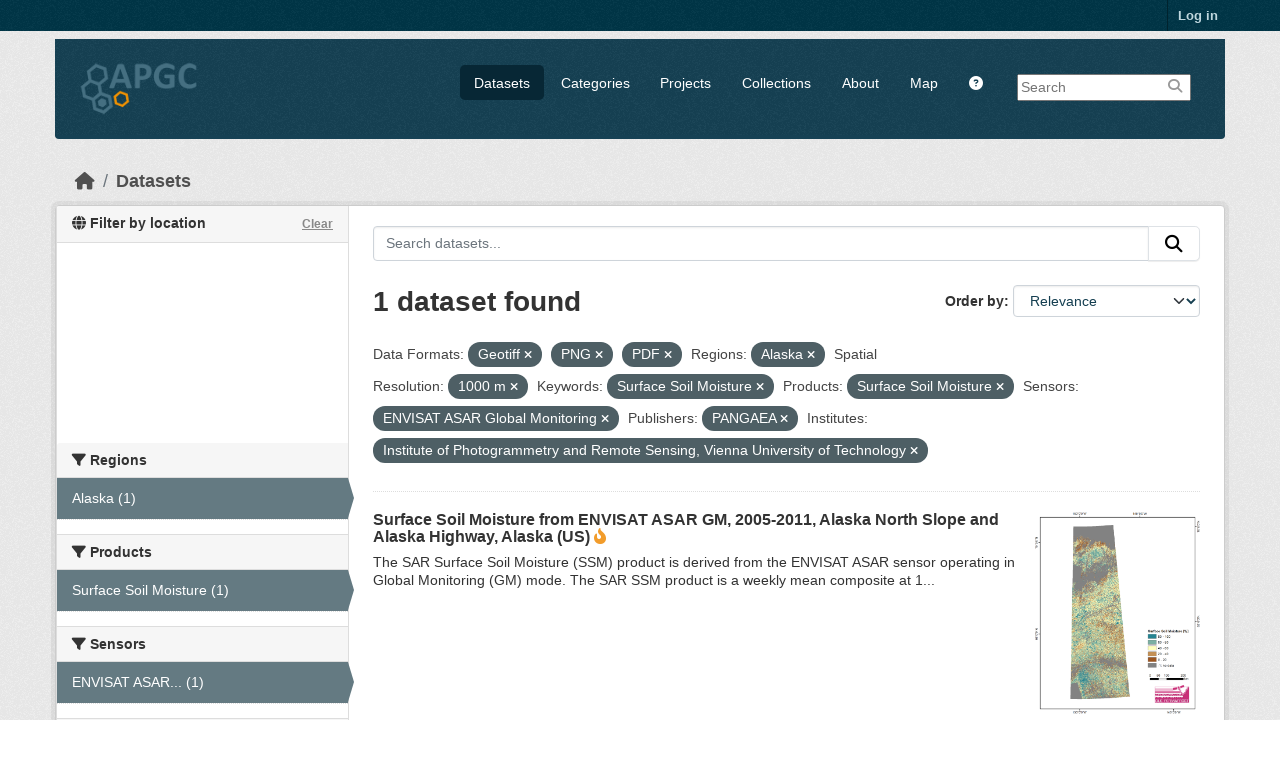

--- FILE ---
content_type: text/html; charset=utf-8
request_url: https://apgc.awi.de/dataset/?res_format=Geotiff&res_format=PNG&res_format=PDF&region=Alaska&s_resolution=1000+m&amp=&tags=Surface+Soil+Moisture&product=Surface+Soil+Moisture&sensor=ENVISAT+ASAR+Global+Monitoring&organization=pangaea&institute=Institute+of+Photogrammetry+and+Remote+Sensing%2C+Vienna+University+of+Technology
body_size: 6400
content:

<!DOCTYPE html>
<!--[if IE 9]> <html lang="en" class="ie9"> <![endif]-->
<!--[if gt IE 8]><!--> <html lang="en"  > <!--<![endif]-->
  <head>
    
  <meta charset="utf-8" />
      <meta name="csrf_field_name" content="_csrf_token" />
      <meta name="_csrf_token" content="Ijk2MmJhMjYxZGFiNzJkMTk2OTYyNjQ5NzdlOGE2NGU0ZTE5Nzk5NzEi.aWvFEA.OI_wEL0bNYo58GiflsLY_iBBT7o" />

      <meta name="generator" content="ckan 2.11.3" />
      <meta name="viewport" content="width=device-width, initial-scale=1.0">
  <meta name="description" value="The Arctic Permafrost Geospatial Centre (APGC) is an Open Access Circum-Arctic Geospatial Data Portal that promotes, describes and visualizes geospatial permafrost data."/>
  <meta name="keywords" content="Arctic Permafrost Geospatial Centre,APGC,Permafrost,Data Catalog">
  <meta name="author" content="Sebastian Laboor">

    <title>Dataset - Arctic Permafrost Geospatial Centre</title>

    
    
    <link rel="shortcut icon" href="/base/images/ckan.ico" />
    
    
        <link rel="alternate" type="text/n3" href="https://apgc.awi.de/catalog.n3"/>
        <link rel="alternate" type="text/turtle" href="https://apgc.awi.de/catalog.ttl"/>
        <link rel="alternate" type="application/rdf+xml" href="https://apgc.awi.de/catalog.xml"/>
        <link rel="alternate" type="application/ld+json" href="https://apgc.awi.de/catalog.jsonld"/>
    

  
    
  
  
      
      
      
    
  <link rel="stylesheet" href="/apgc_theme_294.css" />
  <link rel="stylesheet" href="/print.css" />

  

    
    

  


    
    <link href="/webassets/base/51d427fe_main.css" rel="stylesheet"/>
<link href="/webassets/ckanext-scheming/728ec589_scheming_css.css" rel="stylesheet"/>
<link href="/webassets/ckanext-geoview/f197a782_geo-resource-styles.css" rel="stylesheet"/>
<link href="/webassets/ckanext-activity/8dd77216_activity.css" rel="stylesheet"/>
    
    

  </head>

  
  <body data-site-root="https://apgc.awi.de/" data-locale-root="https://apgc.awi.de/" >

    
    <div class="visually-hidden-focusable"><a href="#content">Skip to main content</a></div>
  

  
    

 
<div class="account-masthead">
  <div class="container">
     
    <nav class="account not-authed" aria-label="Account">
      <ul class="list-unstyled">
        
        <li><a href="/user/login">Log in</a></li>
         
      </ul>
    </nav>
     
  </div>
</div>

<header class="masthead">
  <div class="container">
      
    <nav class="navbar navbar-expand-lg navbar-light">
      <hgroup class="header-image navbar-left">

      
      
      <a class="logo" href="/">
        <img src="/uploads/admin/2018-12-17-140357.406344logocleanapgcklein.png" alt="Arctic Permafrost Geospatial Centre"
          title="Arctic Permafrost Geospatial Centre" />
      </a>
      
      

       </hgroup>
      <button class="navbar-toggler" type="button" data-bs-toggle="collapse" data-bs-target="#main-navigation-toggle"
        aria-controls="main-navigation-toggle" aria-expanded="false" aria-label="Toggle navigation">
        <span class="fa fa-bars text-white"></span>
      </button>

      <div class="main-navbar collapse navbar-collapse" id="main-navigation-toggle">
        <ul class="navbar-nav ms-auto mb-2 mb-lg-0">
          
        <nav class="section navigation">
          <ul class="nav nav-pills">
            
              <li class="active"><a href="/dataset/">Datasets</a></li><li><a href="/category/">Categories</a></li><li><a href="/group/">Projects</a></li><li><a href="/collection/">Collections</a></li><li><a href="/about">About</a></li>
            
            <li class="menu-map"><a target="_blank" href="https://apgc-map.awi.de">Map</a></li>
            <li class="menu-help"><a target="_blank" href="https://apgc.awi.de/uploads/images/APGC_Help_Documentation_v2.pdf"><i class="fa fa-question-circle" title="Help Guide"></i></a></li>
          </ul>
        </nav>
      
      
        <form class="section site-search simple-input" action="/dataset/" method="get">
          <div class="field">
            <label for="field-sitewide-search">Search Datasets</label>
            <input id="field-sitewide-search" type="text" name="q" placeholder="Search" />
            <button class="btn-search" type="submit"><i class="fa fa-search"></i></button>
            
          </div>
          
        </form>
      
      </div>
    </nav>
  </div>
</header>

  
    <div class="main">
      <div id="content" class="container">
        
          
            <div class="flash-messages">
              
                
              
            </div>
          

          
            <div class="toolbar" role="navigation" aria-label="Breadcrumb">
              
                
                  <ol class="breadcrumb">
                    
<li class="home"><a href="/" aria-label="Home"><i class="fa fa-home"></i><span> Home</span></a></li>
                    
  <li class="active"><a href="/dataset/">Datasets</a></li>

                  </ol>
                
              
            </div>
          

          <div class="row wrapper">
            
            
            

            
              <aside class="secondary col-md-3">
                
                

  

<section id="dataset-map" class="module module-narrow module-shallow">
    <h2 class="module-heading">
        <i class="fa fa-globe"></i>
        Filter by location
        <a href="/dataset/?res_format=Geotiff&amp;res_format=PNG&amp;res_format=PDF&amp;region=Alaska&amp;s_resolution=1000+m&amp;amp=&amp;tags=Surface+Soil+Moisture&amp;product=Surface+Soil+Moisture&amp;sensor=ENVISAT+ASAR+Global+Monitoring&amp;organization=pangaea&amp;institute=Institute+of+Photogrammetry+and+Remote+Sensing%2C+Vienna+University+of+Technology" class="action">Clear</a>
    </h2>
    
    <div class="dataset-map" data-module="spatial-query" data-default_extent="[[50.58, 62.23], [83.62, 120.81]]" data-module-map_config="{&#34;type&#34;: &#34;custom&#34;, &#34;custom.url&#34;: &#34;https://{s}.tile.osm.org/{z}/{x}/{y}.png&#34;, &#34;attribution&#34;: &#34;Map tiles and data by &lt;a href=\&#34;https://openstreetmap.org\&#34;&gt;OpenStreetMap&lt;/a&gt;, under &lt;a href=\&#34;https://creativecommons.org/licenses/by-sa/3.0\&#34;&gt;CC BY SA&lt;/a&gt;.&#34;}">
        <div id="dataset-map-container"></div>
    </div>
</section>




  
  
  
  <div class="filters">
    <div>
      
        

  
  
    
      
      

        <section class="module module-narrow module-shallow">
          
            <h2 class="module-heading">
             <i class="fa fa-filter"></i>
	     
              
              Regions
	     


            </h2>
          
          
		    
            
            
              
              <nav>
                <ul class="unstyled nav nav-simple nav-facet">
				
                  
                   

		      
                      
                      
                      
                        <li class="nav-item active">
                          <a href="/dataset/?res_format=Geotiff&amp;res_format=PNG&amp;res_format=PDF&amp;s_resolution=1000+m&amp;amp=&amp;tags=Surface+Soil+Moisture&amp;product=Surface+Soil+Moisture&amp;sensor=ENVISAT+ASAR+Global+Monitoring&amp;organization=pangaea&amp;institute=Institute+of+Photogrammetry+and+Remote+Sensing%2C+Vienna+University+of+Technology" title="">
                            <span>Alaska (1)</span>
                          </a>
                        </li>
                   
                  
                </ul>
              </nav>
             
              <p class="module-footer">
                
                  
                
              </p>
            
            
          
        </section>
      
    
  

      
        

  
  
    
      
      

        <section class="module module-narrow module-shallow">
          
            <h2 class="module-heading">
             <i class="fa fa-filter"></i>
	     
              
              Products
	     


            </h2>
          
          
		    
            
            
              
              <nav>
                <ul class="unstyled nav nav-simple nav-facet">
				
                  
                   

		      
                      
                      
                      
                        <li class="nav-item active">
                          <a href="/dataset/?res_format=Geotiff&amp;res_format=PNG&amp;res_format=PDF&amp;region=Alaska&amp;s_resolution=1000+m&amp;amp=&amp;tags=Surface+Soil+Moisture&amp;sensor=ENVISAT+ASAR+Global+Monitoring&amp;organization=pangaea&amp;institute=Institute+of+Photogrammetry+and+Remote+Sensing%2C+Vienna+University+of+Technology" title="">
                            <span>Surface Soil Moisture (1)</span>
                          </a>
                        </li>
                   
                  
                </ul>
              </nav>
             
              <p class="module-footer">
                
                  
                
              </p>
            
            
          
        </section>
      
    
  

      
        

  
  
    
      
      

        <section class="module module-narrow module-shallow">
          
            <h2 class="module-heading">
             <i class="fa fa-filter"></i>
	     
              
              Sensors
	     


            </h2>
          
          
		    
            
            
              
              <nav>
                <ul class="unstyled nav nav-simple nav-facet">
				
                  
                   

		      
                      
                      
                      
                        <li class="nav-item active">
                          <a href="/dataset/?res_format=Geotiff&amp;res_format=PNG&amp;res_format=PDF&amp;region=Alaska&amp;s_resolution=1000+m&amp;amp=&amp;tags=Surface+Soil+Moisture&amp;product=Surface+Soil+Moisture&amp;organization=pangaea&amp;institute=Institute+of+Photogrammetry+and+Remote+Sensing%2C+Vienna+University+of+Technology" title="ENVISAT ASAR Global Monitoring">
                            <span>ENVISAT ASAR... (1)</span>
                          </a>
                        </li>
                   
                  
                </ul>
              </nav>
             
              <p class="module-footer">
                
                  
                
              </p>
            
            
          
        </section>
      
    
  

      
        

  
  
    
      
      

        <section class="module module-narrow module-shallow">
          
            <h2 class="module-heading">
             <i class="fa fa-filter"></i>
	     
              
              Spatial Resolution
	     


            </h2>
          
          
		    
            
            
              
              <nav>
                <ul class="unstyled nav nav-simple nav-facet">
				
                  
                   

		      
                      
                      
                      
                        <li class="nav-item active">
                          <a href="/dataset/?res_format=Geotiff&amp;res_format=PNG&amp;res_format=PDF&amp;region=Alaska&amp;amp=&amp;tags=Surface+Soil+Moisture&amp;product=Surface+Soil+Moisture&amp;sensor=ENVISAT+ASAR+Global+Monitoring&amp;organization=pangaea&amp;institute=Institute+of+Photogrammetry+and+Remote+Sensing%2C+Vienna+University+of+Technology" title="">
                            <span>1000 m (1)</span>
                          </a>
                        </li>
                   
                  
                </ul>
              </nav>
             
              <p class="module-footer">
                
                  
                
              </p>
            
            
          
        </section>
      
    
  

      
        

  
  
    
      
      

        <section class="module module-narrow module-shallow">
          
            <h2 class="module-heading">
             <i class="fa fa-filter"></i>
	     
              
              Temporal Resolution
	     


            </h2>
          
          
		    
            
            
              
              <nav>
                <ul class="unstyled nav nav-simple nav-facet">
				
                  
                   

		      
                      
                      
                      
                        <li class="nav-item">
                          <a href="/dataset/?res_format=Geotiff&amp;res_format=PNG&amp;res_format=PDF&amp;region=Alaska&amp;s_resolution=1000+m&amp;amp=&amp;tags=Surface+Soil+Moisture&amp;product=Surface+Soil+Moisture&amp;sensor=ENVISAT+ASAR+Global+Monitoring&amp;organization=pangaea&amp;institute=Institute+of+Photogrammetry+and+Remote+Sensing%2C+Vienna+University+of+Technology&amp;temp_resolution=Weekly" title="">
                            <span>Weekly (1)</span>
                          </a>
                        </li>
                   
                  
                </ul>
              </nav>
             
              <p class="module-footer">
                
                  
                
              </p>
            
            
          
        </section>
      
    
  

      
        

  
  
    
      
      

        <section class="module module-narrow module-shallow">
          
            <h2 class="module-heading">
             <i class="fa fa-filter"></i>
	     
              
              Keywords
	     


            </h2>
          
          
		    
            
            
              
              <nav>
                <ul class="unstyled nav nav-simple nav-facet">
				
                  
                   

		      
                      
                      
                      
                        <li class="nav-item">
                          <a href="/dataset/?res_format=Geotiff&amp;res_format=PNG&amp;res_format=PDF&amp;region=Alaska&amp;s_resolution=1000+m&amp;amp=&amp;tags=Surface+Soil+Moisture&amp;product=Surface+Soil+Moisture&amp;sensor=ENVISAT+ASAR+Global+Monitoring&amp;organization=pangaea&amp;institute=Institute+of+Photogrammetry+and+Remote+Sensing%2C+Vienna+University+of+Technology&amp;tags=ENVISAT+ASAR+GM" title="">
                            <span>ENVISAT ASAR GM (1)</span>
                          </a>
                        </li>
                   
                  
                   

		      
                      
                      
                      
                        <li class="nav-item">
                          <a href="/dataset/?res_format=Geotiff&amp;res_format=PNG&amp;res_format=PDF&amp;region=Alaska&amp;s_resolution=1000+m&amp;amp=&amp;tags=Surface+Soil+Moisture&amp;product=Surface+Soil+Moisture&amp;sensor=ENVISAT+ASAR+Global+Monitoring&amp;organization=pangaea&amp;institute=Institute+of+Photogrammetry+and+Remote+Sensing%2C+Vienna+University+of+Technology&amp;tags=Permafrost" title="">
                            <span>Permafrost (1)</span>
                          </a>
                        </li>
                   
                  
                   

		      
                      
                      
                      
                        <li class="nav-item active">
                          <a href="/dataset/?res_format=Geotiff&amp;res_format=PNG&amp;res_format=PDF&amp;region=Alaska&amp;s_resolution=1000+m&amp;amp=&amp;product=Surface+Soil+Moisture&amp;sensor=ENVISAT+ASAR+Global+Monitoring&amp;organization=pangaea&amp;institute=Institute+of+Photogrammetry+and+Remote+Sensing%2C+Vienna+University+of+Technology" title="">
                            <span>Surface Soil Moisture (1)</span>
                          </a>
                        </li>
                   
                  
                </ul>
              </nav>
             
              <p class="module-footer">
                
                  
                
              </p>
            
            
          
        </section>
      
    
  

      
        

  
  
    
      
      

        <section class="module module-narrow module-shallow">
          
            <h2 class="module-heading">
             <i class="fa fa-filter"></i>
	     
              
              Data Formats
	     


            </h2>
          
          
		    
            
            
              
              <nav>
                <ul class="unstyled nav nav-simple nav-facet">
				
                  
                   

		      
                      
                      
                      
                        <li class="nav-item active">
                          <a href="/dataset/?res_format=PNG&amp;res_format=PDF&amp;region=Alaska&amp;s_resolution=1000+m&amp;amp=&amp;tags=Surface+Soil+Moisture&amp;product=Surface+Soil+Moisture&amp;sensor=ENVISAT+ASAR+Global+Monitoring&amp;organization=pangaea&amp;institute=Institute+of+Photogrammetry+and+Remote+Sensing%2C+Vienna+University+of+Technology" title="">
                            <span>Geotiff (1)</span>
                          </a>
                        </li>
                   
                  
                   

		      
                      
                      
                      
                        <li class="nav-item active">
                          <a href="/dataset/?res_format=Geotiff&amp;res_format=PNG&amp;region=Alaska&amp;s_resolution=1000+m&amp;amp=&amp;tags=Surface+Soil+Moisture&amp;product=Surface+Soil+Moisture&amp;sensor=ENVISAT+ASAR+Global+Monitoring&amp;organization=pangaea&amp;institute=Institute+of+Photogrammetry+and+Remote+Sensing%2C+Vienna+University+of+Technology" title="">
                            <span>PDF (1)</span>
                          </a>
                        </li>
                   
                  
                   

		      
                      
                      
                      
                        <li class="nav-item active">
                          <a href="/dataset/?res_format=Geotiff&amp;res_format=PDF&amp;region=Alaska&amp;s_resolution=1000+m&amp;amp=&amp;tags=Surface+Soil+Moisture&amp;product=Surface+Soil+Moisture&amp;sensor=ENVISAT+ASAR+Global+Monitoring&amp;organization=pangaea&amp;institute=Institute+of+Photogrammetry+and+Remote+Sensing%2C+Vienna+University+of+Technology" title="">
                            <span>PNG (1)</span>
                          </a>
                        </li>
                   
                  
                </ul>
              </nav>
             
              <p class="module-footer">
                
                  
                
              </p>
            
            
          
        </section>
      
    
  

      
        

  
  
    
      
      

        <section class="module module-narrow module-shallow">
          
            <h2 class="module-heading">
             <i class="fa fa-filter"></i>
	     
              
              First Authors
	     


            </h2>
          
          
		    
            
            
              
              <nav>
                <ul class="unstyled nav nav-simple nav-facet">
				
                  
                   

		      
                      
                      
                      
                        <li class="nav-item">
                          <a href="/dataset/?res_format=Geotiff&amp;res_format=PNG&amp;res_format=PDF&amp;region=Alaska&amp;s_resolution=1000+m&amp;amp=&amp;tags=Surface+Soil+Moisture&amp;product=Surface+Soil+Moisture&amp;sensor=ENVISAT+ASAR+Global+Monitoring&amp;organization=pangaea&amp;institute=Institute+of+Photogrammetry+and+Remote+Sensing%2C+Vienna+University+of+Technology&amp;first_author=Sabel%2C+Daniel" title="">
                            <span>Sabel, Daniel (1)</span>
                          </a>
                        </li>
                   
                  
                </ul>
              </nav>
             
              <p class="module-footer">
                
                  
                
              </p>
            
            
          
        </section>
      
    
  

      
        

  
  
    
      
      

        <section class="module module-narrow module-shallow">
          
            <h2 class="module-heading">
             <i class="fa fa-filter"></i>
	     
              
              Projects
	     


            </h2>
          
          
		    
            
            
              
              <nav>
                <ul class="unstyled nav nav-simple nav-facet">
				
                  
                   

		      
                      
                      
                      
                        <li class="nav-item">
                          <a href="/dataset/?res_format=Geotiff&amp;res_format=PNG&amp;res_format=PDF&amp;region=Alaska&amp;s_resolution=1000+m&amp;amp=&amp;tags=Surface+Soil+Moisture&amp;product=Surface+Soil+Moisture&amp;sensor=ENVISAT+ASAR+Global+Monitoring&amp;organization=pangaea&amp;institute=Institute+of+Photogrammetry+and+Remote+Sensing%2C+Vienna+University+of+Technology&amp;groups=esa-due-permafrost" title="">
                            <span>ESA DUE Permafrost (1)</span>
                          </a>
                        </li>
                   
                  
                   

		      
                      
                      
                      
                        <li class="nav-item">
                          <a href="/dataset/?res_format=Geotiff&amp;res_format=PNG&amp;res_format=PDF&amp;region=Alaska&amp;s_resolution=1000+m&amp;amp=&amp;tags=Surface+Soil+Moisture&amp;product=Surface+Soil+Moisture&amp;sensor=ENVISAT+ASAR+Global+Monitoring&amp;organization=pangaea&amp;institute=Institute+of+Photogrammetry+and+Remote+Sensing%2C+Vienna+University+of+Technology&amp;groups=hydrology" title="">
                            <span>Hydrology (1)</span>
                          </a>
                        </li>
                   
                  
                   

		      
                      
                      
                      
                        <li class="nav-item">
                          <a href="/dataset/?res_format=Geotiff&amp;res_format=PNG&amp;res_format=PDF&amp;region=Alaska&amp;s_resolution=1000+m&amp;amp=&amp;tags=Surface+Soil+Moisture&amp;product=Surface+Soil+Moisture&amp;sensor=ENVISAT+ASAR+Global+Monitoring&amp;organization=pangaea&amp;institute=Institute+of+Photogrammetry+and+Remote+Sensing%2C+Vienna+University+of+Technology&amp;groups=persys" title="">
                            <span>PerSys (1)</span>
                          </a>
                        </li>
                   
                  
                </ul>
              </nav>
             
              <p class="module-footer">
                
                  
                
              </p>
            
            
          
        </section>
      
    
  

      
        

  
  
    
      
      

        <section class="module module-narrow module-shallow">
          
            <h2 class="module-heading">
             <i class="fa fa-filter"></i>
	     
              
              Institutes
	     


            </h2>
          
          
		    
            
            
              
              <nav>
                <ul class="unstyled nav nav-simple nav-facet">
				
                  
                   

		      
                      
                      
                      
                        <li class="nav-item active">
                          <a href="/dataset/?res_format=Geotiff&amp;res_format=PNG&amp;res_format=PDF&amp;region=Alaska&amp;s_resolution=1000+m&amp;amp=&amp;tags=Surface+Soil+Moisture&amp;product=Surface+Soil+Moisture&amp;sensor=ENVISAT+ASAR+Global+Monitoring&amp;organization=pangaea" title="Institute of Photogrammetry and Remote Sensing, Vienna University of Technology">
                            <span>Institute of... (1)</span>
                          </a>
                        </li>
                   
                  
                </ul>
              </nav>
             
              <p class="module-footer">
                
                  
                
              </p>
            
            
          
        </section>
      
    
  

      
        

  
  
    
      
      

        <section class="module module-narrow module-shallow">
          
            <h2 class="module-heading">
             <i class="fa fa-filter"></i>
	     
              
              Publishers
	     


            </h2>
          
          
		    
            
            
              
              <nav>
                <ul class="unstyled nav nav-simple nav-facet">
				
                  
                   

		      
                      
                      
                      
                        <li class="nav-item active">
                          <a href="/dataset/?res_format=Geotiff&amp;res_format=PNG&amp;res_format=PDF&amp;region=Alaska&amp;s_resolution=1000+m&amp;amp=&amp;tags=Surface+Soil+Moisture&amp;product=Surface+Soil+Moisture&amp;sensor=ENVISAT+ASAR+Global+Monitoring&amp;institute=Institute+of+Photogrammetry+and+Remote+Sensing%2C+Vienna+University+of+Technology" title="">
                            <span>PANGAEA (1)</span>
                          </a>
                        </li>
                   
                  
                </ul>
              </nav>
             
              <p class="module-footer">
                
                  
                
              </p>
            
            
          
        </section>
      
    
  

      
    </div>
    <a class="close no-text hide-filters"><i class="fa fa-times-circle"></i><span class="text">close</span></a>
  </div>

    

    

              </aside>
            

            
              <div class="primary col-md-9 col-xs-12" role="main">
                
                
  <section class="module">
    <div class="module-content">
      
        
      
      










<form id="dataset-search-form" class="search-form" method="get" data-module="select-switch">

  
    <div class="input-group search-input-group">
      <input aria-label="Search datasets..." id="field-giant-search" type="text" class="form-control input-lg" name="q" value="" autocomplete="off" placeholder="Search datasets...">
      
      <button class="btn btn-default btn-lg" type="submit" value="search" aria-label="Submit">
        <i class="fa fa-search"></i>
      </button>
      
    </div>
  

  
    <span>






<input type="hidden" name="res_format" value="Geotiff" />





<input type="hidden" name="res_format" value="PNG" />





<input type="hidden" name="res_format" value="PDF" />





<input type="hidden" name="region" value="Alaska" />





<input type="hidden" name="s_resolution" value="1000 m" />





<input type="hidden" name="tags" value="Surface Soil Moisture" />





<input type="hidden" name="product" value="Surface Soil Moisture" />





<input type="hidden" name="sensor" value="ENVISAT ASAR Global Monitoring" />





<input type="hidden" name="organization" value="pangaea" />





<input type="hidden" name="institute" value="Institute of Photogrammetry and Remote Sensing, Vienna University of Technology" />



</span>
  

  
    
      <div class="form-group control-order-by">
        <label for="field-order-by">Order by</label>
        <select id="field-order-by" name="sort" class="form-control form-select">
          
            
              <option value="score desc, metadata_modified desc" selected="selected">Relevance</option>
            
          
            
              <option value="title_string asc">Name Ascending</option>
            
          
            
              <option value="title_string desc">Name Descending</option>
            
          
            
              <option value="metadata_modified desc">Last Modified</option>
            
          
            
              <option value="views_recent desc">Popular</option>
            
          
        </select>
        
        <button class="btn btn-default js-hide" type="submit">Go</button>
        
      </div>
    
  

  
    <h1>
    
      

  
  
  
  

1 dataset found
    
    </h1>
  

  
    
      <p class="filter-list">
        
          
          <span class="facet">Data Formats:</span>
          
            <span class="filtered pill">Geotiff
              <a href="/dataset/?res_format=PNG&amp;res_format=PDF&amp;region=Alaska&amp;s_resolution=1000+m&amp;amp=&amp;tags=Surface+Soil+Moisture&amp;product=Surface+Soil+Moisture&amp;sensor=ENVISAT+ASAR+Global+Monitoring&amp;organization=pangaea&amp;institute=Institute+of+Photogrammetry+and+Remote+Sensing%2C+Vienna+University+of+Technology" class="remove" title="Remove"><i class="fa fa-times"></i></a>
            </span>
          
            <span class="filtered pill">PNG
              <a href="/dataset/?res_format=Geotiff&amp;res_format=PDF&amp;region=Alaska&amp;s_resolution=1000+m&amp;amp=&amp;tags=Surface+Soil+Moisture&amp;product=Surface+Soil+Moisture&amp;sensor=ENVISAT+ASAR+Global+Monitoring&amp;organization=pangaea&amp;institute=Institute+of+Photogrammetry+and+Remote+Sensing%2C+Vienna+University+of+Technology" class="remove" title="Remove"><i class="fa fa-times"></i></a>
            </span>
          
            <span class="filtered pill">PDF
              <a href="/dataset/?res_format=Geotiff&amp;res_format=PNG&amp;region=Alaska&amp;s_resolution=1000+m&amp;amp=&amp;tags=Surface+Soil+Moisture&amp;product=Surface+Soil+Moisture&amp;sensor=ENVISAT+ASAR+Global+Monitoring&amp;organization=pangaea&amp;institute=Institute+of+Photogrammetry+and+Remote+Sensing%2C+Vienna+University+of+Technology" class="remove" title="Remove"><i class="fa fa-times"></i></a>
            </span>
          
        
          
          <span class="facet">Regions:</span>
          
            <span class="filtered pill">Alaska
              <a href="/dataset/?res_format=Geotiff&amp;res_format=PNG&amp;res_format=PDF&amp;s_resolution=1000+m&amp;amp=&amp;tags=Surface+Soil+Moisture&amp;product=Surface+Soil+Moisture&amp;sensor=ENVISAT+ASAR+Global+Monitoring&amp;organization=pangaea&amp;institute=Institute+of+Photogrammetry+and+Remote+Sensing%2C+Vienna+University+of+Technology" class="remove" title="Remove"><i class="fa fa-times"></i></a>
            </span>
          
        
          
          <span class="facet">Spatial Resolution:</span>
          
            <span class="filtered pill">1000 m
              <a href="/dataset/?res_format=Geotiff&amp;res_format=PNG&amp;res_format=PDF&amp;region=Alaska&amp;amp=&amp;tags=Surface+Soil+Moisture&amp;product=Surface+Soil+Moisture&amp;sensor=ENVISAT+ASAR+Global+Monitoring&amp;organization=pangaea&amp;institute=Institute+of+Photogrammetry+and+Remote+Sensing%2C+Vienna+University+of+Technology" class="remove" title="Remove"><i class="fa fa-times"></i></a>
            </span>
          
        
          
          <span class="facet">Keywords:</span>
          
            <span class="filtered pill">Surface Soil Moisture
              <a href="/dataset/?res_format=Geotiff&amp;res_format=PNG&amp;res_format=PDF&amp;region=Alaska&amp;s_resolution=1000+m&amp;amp=&amp;product=Surface+Soil+Moisture&amp;sensor=ENVISAT+ASAR+Global+Monitoring&amp;organization=pangaea&amp;institute=Institute+of+Photogrammetry+and+Remote+Sensing%2C+Vienna+University+of+Technology" class="remove" title="Remove"><i class="fa fa-times"></i></a>
            </span>
          
        
          
          <span class="facet">Products:</span>
          
            <span class="filtered pill">Surface Soil Moisture
              <a href="/dataset/?res_format=Geotiff&amp;res_format=PNG&amp;res_format=PDF&amp;region=Alaska&amp;s_resolution=1000+m&amp;amp=&amp;tags=Surface+Soil+Moisture&amp;sensor=ENVISAT+ASAR+Global+Monitoring&amp;organization=pangaea&amp;institute=Institute+of+Photogrammetry+and+Remote+Sensing%2C+Vienna+University+of+Technology" class="remove" title="Remove"><i class="fa fa-times"></i></a>
            </span>
          
        
          
          <span class="facet">Sensors:</span>
          
            <span class="filtered pill">ENVISAT ASAR Global Monitoring
              <a href="/dataset/?res_format=Geotiff&amp;res_format=PNG&amp;res_format=PDF&amp;region=Alaska&amp;s_resolution=1000+m&amp;amp=&amp;tags=Surface+Soil+Moisture&amp;product=Surface+Soil+Moisture&amp;organization=pangaea&amp;institute=Institute+of+Photogrammetry+and+Remote+Sensing%2C+Vienna+University+of+Technology" class="remove" title="Remove"><i class="fa fa-times"></i></a>
            </span>
          
        
          
          <span class="facet">Publishers:</span>
          
            <span class="filtered pill">PANGAEA
              <a href="/dataset/?res_format=Geotiff&amp;res_format=PNG&amp;res_format=PDF&amp;region=Alaska&amp;s_resolution=1000+m&amp;amp=&amp;tags=Surface+Soil+Moisture&amp;product=Surface+Soil+Moisture&amp;sensor=ENVISAT+ASAR+Global+Monitoring&amp;institute=Institute+of+Photogrammetry+and+Remote+Sensing%2C+Vienna+University+of+Technology" class="remove" title="Remove"><i class="fa fa-times"></i></a>
            </span>
          
        
          
          <span class="facet">Institutes:</span>
          
            <span class="filtered pill">Institute of Photogrammetry and Remote Sensing, Vienna University of Technology
              <a href="/dataset/?res_format=Geotiff&amp;res_format=PNG&amp;res_format=PDF&amp;region=Alaska&amp;s_resolution=1000+m&amp;amp=&amp;tags=Surface+Soil+Moisture&amp;product=Surface+Soil+Moisture&amp;sensor=ENVISAT+ASAR+Global+Monitoring&amp;organization=pangaea" class="remove" title="Remove"><i class="fa fa-times"></i></a>
            </span>
          
        
      </p>
      <a class="show-filters btn btn-default">Filter Results</a>
    
  

</form>





      
        

  
    <ul class="dataset-list unstyled">
    	
	      
	        







  <li class="dataset-item">
    
     <div>
      <div class="dataset-content" Style="width:80%; float:left">
        
          <h3 class="dataset-heading">
            
              
            
            
              <a href="/dataset/due-rssm-asagm-2005-2011-001">Surface Soil Moisture from ENVISAT ASAR GM, 2005-2011, Alaska North Slope and Alaska Highway, Alaska (US)</a>
            
            
              
              

<i class="fa-solid fa-fire-flame-curved" style="color:#f29c2b;" title="Popular: 12 recent views"></i>

            
          </h3>
        
        
          
        
        
          
            <div>The SAR Surface Soil Moisture (SSM) product is derived from the ENVISAT ASAR sensor operating in Global Monitoring (GM) mode. The SAR SSM product is a weekly mean composite at 1...</div>
          
        
      </div>
        
      
           
              
                 <div class="prepreview" Style="width:20%; float:right"><img class="sidebar-thumbnail" src="/dataset/15a3cac2-a6f1-4d0e-bbda-1bbb4246b2b7/resource/82acfbbd-ee55-43a4-9149-383cdc6f6475/download/rssmalaska.png"><span class="prepreimage"><a href="/dataset/15a3cac2-a6f1-4d0e-bbda-1bbb4246b2b7/resource/82acfbbd-ee55-43a4-9149-383cdc6f6475/download/rssmalaska.png"><img src="/dataset/15a3cac2-a6f1-4d0e-bbda-1bbb4246b2b7/resource/82acfbbd-ee55-43a4-9149-383cdc6f6475/download/rssmalaska.png"></a></span></div>    
              
           
      
           
      
      <div class="clear" Style="clear: both"></div>
     </div>

      
        
          
            <ul class="dataset-resources list-unstyled">
              
                
                <li>
                  <a href="/dataset/due-rssm-asagm-2005-2011-001" class="badge badge-default" data-format="png">PNG</a>
                </li>
                
                <li>
                  <a href="/dataset/due-rssm-asagm-2005-2011-001" class="badge badge-default" data-format="pdf">PDF</a>
                </li>
                
                <li>
                  <a href="/dataset/due-rssm-asagm-2005-2011-001" class="badge badge-default" data-format="geotiff">Geotiff</a>
                </li>
                
              
            </ul>
          
        
      
    
  </li>

	      
	    
    </ul>
  

      
    </div>

    
      
    
  </section>

  
    <section class="module">
      <div class="module-content">
        
          <small>
            
            
            You can also access this registry using the <a href="/api/3">API</a> (see <a href="https://docs.ckan.org/en/2.11/api/">API Docs</a>).
          </small>
        
      </div>
    </section>
  

              </div>
            
          </div>
        
      </div>
    </div>
  
        <footer class="site-footer">
  <div class="container">
    
    <div class="row">
      <div class="span4 footer-links">
        
          <ul class="unstyled">
            
              <li><a href="/about">About Arctic Permafrost Geospatial Centre</a></li>
            
          </ul>
          <ul class="unstyled">
            
              
              <li><a href="https://docs.ckan.org/en/2.11/api/">CKAN API</a></li>
              <li><a href="https://okfn.org/">Open Knowledge Foundation</a></li>
              <li><a href="https://opendefinition.org/okd/"><img src="/base/images/od_80x15_blue.png"></a></li>
            
            
              <div class="attribution">
              <li><p><br><strong>Powered by</strong> <a class="hide-text ckan-footer-logo" href="https://ckan.org">CKAN</a></p></li>
            
              </div>
          </ul>
        
      </div>
      <div class="span4 attribution">
          <p class="initiated"><strong>Initiated by</strong></p>
          <a href="https://erc.europa.eu/"><img class="erc" src="/uploads/images/Logo-ERC.png"></a>
          <a href="https://www.awi.de/en/science/junior-groups/peta-carb.html"><img class="erc" src="/uploads/group/PETA_CARB_Logo.png"></a> 
        
      </div>
      <div class="span3 attribution">
          <p><strong>Provided by</strong></p><a href="https://www.awi.de/"><img class="centerimg" src="/uploads/images/AWI_Logo_Weiss_RGB_2.png"></a>

          <p class="privacy"><a href="/pages/imprint"><b>Imprint</b></a> | <a href="/pages/privacy-notice"><b>Privacy Notice</b></a></p>


      </div>
    </div>
    
  </div>
</footer>
  
  
  
  
  
  
    

  

  

    
    <link href="/webassets/vendor/f3b8236b_select2.css" rel="stylesheet"/>
<link href="/webassets/vendor/53df638c_fontawesome.css" rel="stylesheet"/>
<link href="/webassets/ckanext-spatial/67225687_spatial_query.css" rel="stylesheet"/>
    <script src="/webassets/vendor/240e5086_jquery.js" type="text/javascript"></script>
<script src="/webassets/vendor/773d6354_vendor.js" type="text/javascript"></script>
<script src="/webassets/vendor/6d1ad7e6_bootstrap.js" type="text/javascript"></script>
<script src="/webassets/vendor/529a0eb7_htmx.js" type="text/javascript"></script>
<script src="/webassets/base/a65ea3a0_main.js" type="text/javascript"></script>
<script src="/webassets/ckanext-spatial/d9e299a2_spatial_query.js" type="text/javascript"></script>
<script src="/webassets/base/b1def42f_ckan.js" type="text/javascript"></script>
<script src="/webassets/tracking/8b59a308_tracking.js" type="text/javascript"></script>
<script src="/webassets/activity/0fdb5ee0_activity.js" type="text/javascript"></script>
  </body>
</html>